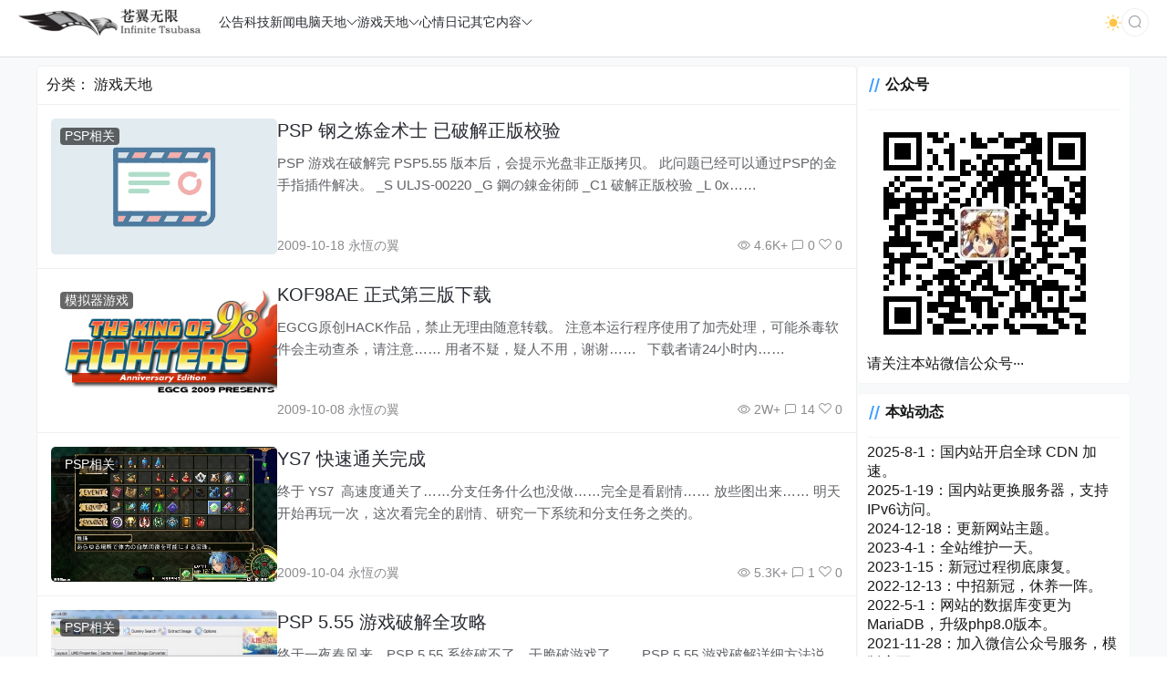

--- FILE ---
content_type: text/html; charset=UTF-8
request_url: https://www.xg2.top/archives/category/game/page/3
body_size: 14864
content:
<!doctype html>
<html lang="zh">
<head>
    <meta charset="UTF-8">
    <meta name="viewport"
          content="width=device-width, user-scalable=no, initial-scale=1.0, maximum-scale=1.0, minimum-scale=1.0">
    <meta http-equiv="X-UA-Compatible" content="ie=edge">
    <meta name="Referrer" content="origin">
    <meta name="applicable-device" content="pc,mobile"/>
    <title>游戏天地 - 第3页 - 苍翼无限</title><meta name="keywords" content=""><meta name="description" content="<p>存放游戏的各类内容</p>
"><meta name='robots' content='max-image-preview:large' />
<link rel='dns-prefetch' href='//s2.pstatp.com' />
<link rel="alternate" type="application/rss+xml" title="苍翼无限 &raquo; 游戏天地 分类 Feed" href="/archives/category/game/feed" />
<style id='wp-img-auto-sizes-contain-inline-css' type='text/css'>
img:is([sizes=auto i],[sizes^="auto," i]){contain-intrinsic-size:3000px 1500px}
/*# sourceURL=wp-img-auto-sizes-contain-inline-css */
</style>
<style id='wp-emoji-styles-inline-css' type='text/css'>

	img.wp-smiley, img.emoji {
		display: inline !important;
		border: none !important;
		box-shadow: none !important;
		height: 1em !important;
		width: 1em !important;
		margin: 0 0.07em !important;
		vertical-align: -0.1em !important;
		background: none !important;
		padding: 0 !important;
	}
/*# sourceURL=wp-emoji-styles-inline-css */
</style>
<style id='wp-block-library-inline-css' type='text/css'>
:root{--wp-block-synced-color:#7a00df;--wp-block-synced-color--rgb:122,0,223;--wp-bound-block-color:var(--wp-block-synced-color);--wp-editor-canvas-background:#ddd;--wp-admin-theme-color:#007cba;--wp-admin-theme-color--rgb:0,124,186;--wp-admin-theme-color-darker-10:#006ba1;--wp-admin-theme-color-darker-10--rgb:0,107,160.5;--wp-admin-theme-color-darker-20:#005a87;--wp-admin-theme-color-darker-20--rgb:0,90,135;--wp-admin-border-width-focus:2px}@media (min-resolution:192dpi){:root{--wp-admin-border-width-focus:1.5px}}.wp-element-button{cursor:pointer}:root .has-very-light-gray-background-color{background-color:#eee}:root .has-very-dark-gray-background-color{background-color:#313131}:root .has-very-light-gray-color{color:#eee}:root .has-very-dark-gray-color{color:#313131}:root .has-vivid-green-cyan-to-vivid-cyan-blue-gradient-background{background:linear-gradient(135deg,#00d084,#0693e3)}:root .has-purple-crush-gradient-background{background:linear-gradient(135deg,#34e2e4,#4721fb 50%,#ab1dfe)}:root .has-hazy-dawn-gradient-background{background:linear-gradient(135deg,#faaca8,#dad0ec)}:root .has-subdued-olive-gradient-background{background:linear-gradient(135deg,#fafae1,#67a671)}:root .has-atomic-cream-gradient-background{background:linear-gradient(135deg,#fdd79a,#004a59)}:root .has-nightshade-gradient-background{background:linear-gradient(135deg,#330968,#31cdcf)}:root .has-midnight-gradient-background{background:linear-gradient(135deg,#020381,#2874fc)}:root{--wp--preset--font-size--normal:16px;--wp--preset--font-size--huge:42px}.has-regular-font-size{font-size:1em}.has-larger-font-size{font-size:2.625em}.has-normal-font-size{font-size:var(--wp--preset--font-size--normal)}.has-huge-font-size{font-size:var(--wp--preset--font-size--huge)}.has-text-align-center{text-align:center}.has-text-align-left{text-align:left}.has-text-align-right{text-align:right}.has-fit-text{white-space:nowrap!important}#end-resizable-editor-section{display:none}.aligncenter{clear:both}.items-justified-left{justify-content:flex-start}.items-justified-center{justify-content:center}.items-justified-right{justify-content:flex-end}.items-justified-space-between{justify-content:space-between}.screen-reader-text{border:0;clip-path:inset(50%);height:1px;margin:-1px;overflow:hidden;padding:0;position:absolute;width:1px;word-wrap:normal!important}.screen-reader-text:focus{background-color:#ddd;clip-path:none;color:#444;display:block;font-size:1em;height:auto;left:5px;line-height:normal;padding:15px 23px 14px;text-decoration:none;top:5px;width:auto;z-index:100000}html :where(.has-border-color){border-style:solid}html :where([style*=border-top-color]){border-top-style:solid}html :where([style*=border-right-color]){border-right-style:solid}html :where([style*=border-bottom-color]){border-bottom-style:solid}html :where([style*=border-left-color]){border-left-style:solid}html :where([style*=border-width]){border-style:solid}html :where([style*=border-top-width]){border-top-style:solid}html :where([style*=border-right-width]){border-right-style:solid}html :where([style*=border-bottom-width]){border-bottom-style:solid}html :where([style*=border-left-width]){border-left-style:solid}html :where(img[class*=wp-image-]){height:auto;max-width:100%}:where(figure){margin:0 0 1em}html :where(.is-position-sticky){--wp-admin--admin-bar--position-offset:var(--wp-admin--admin-bar--height,0px)}@media screen and (max-width:600px){html :where(.is-position-sticky){--wp-admin--admin-bar--position-offset:0px}}

/*# sourceURL=wp-block-library-inline-css */
</style><style id='global-styles-inline-css' type='text/css'>
:root{--wp--preset--aspect-ratio--square: 1;--wp--preset--aspect-ratio--4-3: 4/3;--wp--preset--aspect-ratio--3-4: 3/4;--wp--preset--aspect-ratio--3-2: 3/2;--wp--preset--aspect-ratio--2-3: 2/3;--wp--preset--aspect-ratio--16-9: 16/9;--wp--preset--aspect-ratio--9-16: 9/16;--wp--preset--color--black: #000000;--wp--preset--color--cyan-bluish-gray: #abb8c3;--wp--preset--color--white: #ffffff;--wp--preset--color--pale-pink: #f78da7;--wp--preset--color--vivid-red: #cf2e2e;--wp--preset--color--luminous-vivid-orange: #ff6900;--wp--preset--color--luminous-vivid-amber: #fcb900;--wp--preset--color--light-green-cyan: #7bdcb5;--wp--preset--color--vivid-green-cyan: #00d084;--wp--preset--color--pale-cyan-blue: #8ed1fc;--wp--preset--color--vivid-cyan-blue: #0693e3;--wp--preset--color--vivid-purple: #9b51e0;--wp--preset--gradient--vivid-cyan-blue-to-vivid-purple: linear-gradient(135deg,rgb(6,147,227) 0%,rgb(155,81,224) 100%);--wp--preset--gradient--light-green-cyan-to-vivid-green-cyan: linear-gradient(135deg,rgb(122,220,180) 0%,rgb(0,208,130) 100%);--wp--preset--gradient--luminous-vivid-amber-to-luminous-vivid-orange: linear-gradient(135deg,rgb(252,185,0) 0%,rgb(255,105,0) 100%);--wp--preset--gradient--luminous-vivid-orange-to-vivid-red: linear-gradient(135deg,rgb(255,105,0) 0%,rgb(207,46,46) 100%);--wp--preset--gradient--very-light-gray-to-cyan-bluish-gray: linear-gradient(135deg,rgb(238,238,238) 0%,rgb(169,184,195) 100%);--wp--preset--gradient--cool-to-warm-spectrum: linear-gradient(135deg,rgb(74,234,220) 0%,rgb(151,120,209) 20%,rgb(207,42,186) 40%,rgb(238,44,130) 60%,rgb(251,105,98) 80%,rgb(254,248,76) 100%);--wp--preset--gradient--blush-light-purple: linear-gradient(135deg,rgb(255,206,236) 0%,rgb(152,150,240) 100%);--wp--preset--gradient--blush-bordeaux: linear-gradient(135deg,rgb(254,205,165) 0%,rgb(254,45,45) 50%,rgb(107,0,62) 100%);--wp--preset--gradient--luminous-dusk: linear-gradient(135deg,rgb(255,203,112) 0%,rgb(199,81,192) 50%,rgb(65,88,208) 100%);--wp--preset--gradient--pale-ocean: linear-gradient(135deg,rgb(255,245,203) 0%,rgb(182,227,212) 50%,rgb(51,167,181) 100%);--wp--preset--gradient--electric-grass: linear-gradient(135deg,rgb(202,248,128) 0%,rgb(113,206,126) 100%);--wp--preset--gradient--midnight: linear-gradient(135deg,rgb(2,3,129) 0%,rgb(40,116,252) 100%);--wp--preset--font-size--small: 13px;--wp--preset--font-size--medium: 20px;--wp--preset--font-size--large: 36px;--wp--preset--font-size--x-large: 42px;--wp--preset--spacing--20: 0.44rem;--wp--preset--spacing--30: 0.67rem;--wp--preset--spacing--40: 1rem;--wp--preset--spacing--50: 1.5rem;--wp--preset--spacing--60: 2.25rem;--wp--preset--spacing--70: 3.38rem;--wp--preset--spacing--80: 5.06rem;--wp--preset--shadow--natural: 6px 6px 9px rgba(0, 0, 0, 0.2);--wp--preset--shadow--deep: 12px 12px 50px rgba(0, 0, 0, 0.4);--wp--preset--shadow--sharp: 6px 6px 0px rgba(0, 0, 0, 0.2);--wp--preset--shadow--outlined: 6px 6px 0px -3px rgb(255, 255, 255), 6px 6px rgb(0, 0, 0);--wp--preset--shadow--crisp: 6px 6px 0px rgb(0, 0, 0);}:where(.is-layout-flex){gap: 0.5em;}:where(.is-layout-grid){gap: 0.5em;}body .is-layout-flex{display: flex;}.is-layout-flex{flex-wrap: wrap;align-items: center;}.is-layout-flex > :is(*, div){margin: 0;}body .is-layout-grid{display: grid;}.is-layout-grid > :is(*, div){margin: 0;}:where(.wp-block-columns.is-layout-flex){gap: 2em;}:where(.wp-block-columns.is-layout-grid){gap: 2em;}:where(.wp-block-post-template.is-layout-flex){gap: 1.25em;}:where(.wp-block-post-template.is-layout-grid){gap: 1.25em;}.has-black-color{color: var(--wp--preset--color--black) !important;}.has-cyan-bluish-gray-color{color: var(--wp--preset--color--cyan-bluish-gray) !important;}.has-white-color{color: var(--wp--preset--color--white) !important;}.has-pale-pink-color{color: var(--wp--preset--color--pale-pink) !important;}.has-vivid-red-color{color: var(--wp--preset--color--vivid-red) !important;}.has-luminous-vivid-orange-color{color: var(--wp--preset--color--luminous-vivid-orange) !important;}.has-luminous-vivid-amber-color{color: var(--wp--preset--color--luminous-vivid-amber) !important;}.has-light-green-cyan-color{color: var(--wp--preset--color--light-green-cyan) !important;}.has-vivid-green-cyan-color{color: var(--wp--preset--color--vivid-green-cyan) !important;}.has-pale-cyan-blue-color{color: var(--wp--preset--color--pale-cyan-blue) !important;}.has-vivid-cyan-blue-color{color: var(--wp--preset--color--vivid-cyan-blue) !important;}.has-vivid-purple-color{color: var(--wp--preset--color--vivid-purple) !important;}.has-black-background-color{background-color: var(--wp--preset--color--black) !important;}.has-cyan-bluish-gray-background-color{background-color: var(--wp--preset--color--cyan-bluish-gray) !important;}.has-white-background-color{background-color: var(--wp--preset--color--white) !important;}.has-pale-pink-background-color{background-color: var(--wp--preset--color--pale-pink) !important;}.has-vivid-red-background-color{background-color: var(--wp--preset--color--vivid-red) !important;}.has-luminous-vivid-orange-background-color{background-color: var(--wp--preset--color--luminous-vivid-orange) !important;}.has-luminous-vivid-amber-background-color{background-color: var(--wp--preset--color--luminous-vivid-amber) !important;}.has-light-green-cyan-background-color{background-color: var(--wp--preset--color--light-green-cyan) !important;}.has-vivid-green-cyan-background-color{background-color: var(--wp--preset--color--vivid-green-cyan) !important;}.has-pale-cyan-blue-background-color{background-color: var(--wp--preset--color--pale-cyan-blue) !important;}.has-vivid-cyan-blue-background-color{background-color: var(--wp--preset--color--vivid-cyan-blue) !important;}.has-vivid-purple-background-color{background-color: var(--wp--preset--color--vivid-purple) !important;}.has-black-border-color{border-color: var(--wp--preset--color--black) !important;}.has-cyan-bluish-gray-border-color{border-color: var(--wp--preset--color--cyan-bluish-gray) !important;}.has-white-border-color{border-color: var(--wp--preset--color--white) !important;}.has-pale-pink-border-color{border-color: var(--wp--preset--color--pale-pink) !important;}.has-vivid-red-border-color{border-color: var(--wp--preset--color--vivid-red) !important;}.has-luminous-vivid-orange-border-color{border-color: var(--wp--preset--color--luminous-vivid-orange) !important;}.has-luminous-vivid-amber-border-color{border-color: var(--wp--preset--color--luminous-vivid-amber) !important;}.has-light-green-cyan-border-color{border-color: var(--wp--preset--color--light-green-cyan) !important;}.has-vivid-green-cyan-border-color{border-color: var(--wp--preset--color--vivid-green-cyan) !important;}.has-pale-cyan-blue-border-color{border-color: var(--wp--preset--color--pale-cyan-blue) !important;}.has-vivid-cyan-blue-border-color{border-color: var(--wp--preset--color--vivid-cyan-blue) !important;}.has-vivid-purple-border-color{border-color: var(--wp--preset--color--vivid-purple) !important;}.has-vivid-cyan-blue-to-vivid-purple-gradient-background{background: var(--wp--preset--gradient--vivid-cyan-blue-to-vivid-purple) !important;}.has-light-green-cyan-to-vivid-green-cyan-gradient-background{background: var(--wp--preset--gradient--light-green-cyan-to-vivid-green-cyan) !important;}.has-luminous-vivid-amber-to-luminous-vivid-orange-gradient-background{background: var(--wp--preset--gradient--luminous-vivid-amber-to-luminous-vivid-orange) !important;}.has-luminous-vivid-orange-to-vivid-red-gradient-background{background: var(--wp--preset--gradient--luminous-vivid-orange-to-vivid-red) !important;}.has-very-light-gray-to-cyan-bluish-gray-gradient-background{background: var(--wp--preset--gradient--very-light-gray-to-cyan-bluish-gray) !important;}.has-cool-to-warm-spectrum-gradient-background{background: var(--wp--preset--gradient--cool-to-warm-spectrum) !important;}.has-blush-light-purple-gradient-background{background: var(--wp--preset--gradient--blush-light-purple) !important;}.has-blush-bordeaux-gradient-background{background: var(--wp--preset--gradient--blush-bordeaux) !important;}.has-luminous-dusk-gradient-background{background: var(--wp--preset--gradient--luminous-dusk) !important;}.has-pale-ocean-gradient-background{background: var(--wp--preset--gradient--pale-ocean) !important;}.has-electric-grass-gradient-background{background: var(--wp--preset--gradient--electric-grass) !important;}.has-midnight-gradient-background{background: var(--wp--preset--gradient--midnight) !important;}.has-small-font-size{font-size: var(--wp--preset--font-size--small) !important;}.has-medium-font-size{font-size: var(--wp--preset--font-size--medium) !important;}.has-large-font-size{font-size: var(--wp--preset--font-size--large) !important;}.has-x-large-font-size{font-size: var(--wp--preset--font-size--x-large) !important;}
/*# sourceURL=global-styles-inline-css */
</style>

<style id='classic-theme-styles-inline-css' type='text/css'>
/*! This file is auto-generated */
.wp-block-button__link{color:#fff;background-color:#32373c;border-radius:9999px;box-shadow:none;text-decoration:none;padding:calc(.667em + 2px) calc(1.333em + 2px);font-size:1.125em}.wp-block-file__button{background:#32373c;color:#fff;text-decoration:none}
/*# sourceURL=/wp-includes/css/classic-themes.min.css */
</style>
<link rel='stylesheet' id='jquery.fancybox-css' href='/wp-content/plugins/popup-with-fancybox/inc/jquery.fancybox.css?ver=6.9' type='text/css' media='all' />
<link rel='stylesheet' id='element-ui-css' href='/wp-content/themes/CoreNext/static/lib/element-ui/index.min.css?ver=114' type='text/css' media='all' />
<link rel='stylesheet' id='strawberry-css' href='/wp-content/themes/CoreNext/static/lib/strawberry/style.css?ver=114' type='text/css' media='all' />
<link rel='stylesheet' id='core_next-css' href='/wp-content/themes/CoreNext/static/css/main.min.css?ver=114' type='text/css' media='all' />
<script type="text/javascript" src="/wp-includes/js/jquery/jquery.min.js?ver=3.7.1" id="jquery-core-js"></script>
<script type="text/javascript" src="/wp-includes/js/jquery/jquery-migrate.min.js?ver=3.4.1" id="jquery-migrate-js"></script>
<script type="text/javascript" src="/wp-content/plugins/popup-with-fancybox/inc/jquery.fancybox.js?ver=6.9" id="jquery.fancybox-js"></script>
<script type="text/javascript" id="vue2-js-extra">
/* <![CDATA[ */
var core_next = {"ajax_url":"/wp-admin/admin-ajax.php","ajax_name":"core_next","site_name":"\u82cd\u7ffc\u65e0\u9650","logo":"/images/logo.png","is_login":"","search_url":"/?s={word}","search_word":"","go_top_img":"/wp-content/themes/CoreNext/static/img/rocket.svg","phone_menu_header_img":"/wp-content/themes/CoreNext/static/img/phone-header.svg","img_url":"/wp-content/themes/CoreNext/static/img","user_window_img":"/wp-content/themes/CoreNext/static/img/login/user_window_bg1.webp","is_single":"0","total_page":"4","now_page":"3","page_url":"/archives/category/game/page/10086","header_menu":[{"id":1539,"title":"\u516c\u544a","url":"/archives/category/notice","parent_id":0},{"id":1537,"title":"\u79d1\u6280\u65b0\u95fb","url":"/archives/category/itnews","parent_id":0},{"id":783,"title":"\u7535\u8111\u5929\u5730","url":"/archives/category/computer","parent_id":0},{"id":790,"title":"Sleipnir \u4e2d\u6587\u7ad9","url":"/archives/category/computer/sleipnir","parent_id":783},{"id":2296,"title":"\u539f\u521b\u4f5c\u54c1","url":"/archives/category/computer/selfmake","parent_id":783},{"id":784,"title":"\u6e38\u620f\u5929\u5730","url":"/archives/category/game","parent_id":0},{"id":785,"title":"\u6a21\u62df\u5668\u6e38\u620f","url":"/archives/category/game/emugame","parent_id":784},{"id":789,"title":"PSP\u76f8\u5173","url":"/archives/category/game/psp-game","parent_id":784},{"id":787,"title":"\u5fc3\u60c5\u65e5\u8bb0","url":"/archives/category/diary","parent_id":0},{"id":781,"title":"\u5176\u5b83\u5185\u5bb9","url":"/archives/category/other","parent_id":0},{"id":806,"title":"\u7535\u529b\u6280\u672f","url":"/archives/category/other/elec","parent_id":781}],"menu_url_new_window":"1","menu_position":"left","avatar_url":"/wp-content/themes/CoreNext/static/img/user.png","login_out_icon":"/wp-content/themes/CoreNext/static/img/icon/login-out.svg","can_reg":"0","show_login_btn":"","user_center_url":"","user_center_icon":"/wp-content/themes/CoreNext/static/img/icon/user.png","dark_css":"/wp-content/themes/CoreNext/static/css/dark.min.css?v=114","dark_open":"1","dark_logo":"/images/logo.png","default_dark":"","auto_change_dark":"1","notice_open":"","notice_position":"header","notice_content":"","notice_scroll":"1","close_reg_mail_verify":"","single_post_lightbox":"1","site_window_open":"","site_window_title":"\u7f51\u7ad9\u516c\u544a","site_window_content":"","site_window_btns":"\u003Ca class=\"site-window-btn\" href=\"https://www.lovestu.com\" target=\"_blank\" style=\"color:#fff;background-color:#3a8ee6\"\u003E\u793a\u4f8b\u6309\u94ae\u003C/a\u003E","site_window_time":"0","site_window_code":"1234","need_login_comment":"","other_login_open":"","other_login_auth_url":"","other_login_qq_open":"","full_header":"1","user_custom_menu":[],"open_user_website_url":"1","open_user_update_avatar":"","aside_bar_open":"","open_custom_login":""};
//# sourceURL=vue2-js-extra
/* ]]> */
</script>
<script type="text/javascript" src="/wp-content/themes/CoreNext/static/lib/vue-lib/vue.min.js?ver=114" id="vue2-js"></script>
<script type="text/javascript" src="/wp-content/themes/CoreNext/static/lib/element-ui/index.min.js?ver=114" id="element-ui-js"></script>
<script type="text/javascript" src="/wp-content/themes/CoreNext/static/lib/jquery/jquery.min.js?ver=114" id="core-next-jquery-js"></script>
<link rel="https://api.w.org/" href="/wp-json/" /><link rel="alternate" title="JSON" type="application/json" href="/wp-json/wp/v2/categories/5" /><link rel="EditURI" type="application/rsd+xml" title="RSD" href="/xmlrpc.php?rsd" />
<meta name="generator" content="WordPress 6.9" />
<script async src="https://pagead2.googlesyndication.com/pagead/js/adsbygoogle.js?client=ca-pub-2707849098465120"
     crossorigin="anonymous"></script><link rel='stylesheet' id='core_next_footer-css' href='/wp-content/themes/CoreNext/static/css/main.min.css?ver=114' type='text/css' media='all' />
</head><body>
<div id="core-next-app">
    <app-header></app-header>
    <div class="body-warp">
        <main class="container">
            <div class="main-warp">
                <div class="post-list-warp post-list-warp-archive">
    <div class="archive-title">
        分类： <span>游戏天地</span>    </div>
    <div class="post-list" ref="post_list">
<div class="post-item">
    <div class="post-left">
        <a href="/archives/139.html" class="a-thumbnail" target="_blank">
            <img data-src="https://www.cg2.win/wp-content/themes/CoreNext/static/img/slt2.png" src="[data-uri]" class="lazy" width="480" height="300" alt="thumbnail">
            
        </a>
        <div class="cat-float">
            <a href="/archives/category/game/psp-game" target="_blank">PSP相关</a>
        </div>
    </div>
    <div class="post-right">
        
        <div>
            <h2 class="post-title" v-pre>
                <a href="/archives/139.html" target="_blank">PSP 钢之炼金术士 已破解正版校验
                    
                </a>
            </h2>

            <div class="post-excerpt" v-pre>
                PSP 游戏在破解完 PSP5.55 版本后，会提示光盘非正版拷贝。
此问题已经可以通过PSP的金手指插件解决。
_S ULJS-00220
_G 鋼の錬金術師
_C1 破解正版校验
_L 0x……
            </div>
        </div>
        <div class="post-meta">
            <div>2009-10-18 永恆の翼</div>
            <div>
                <span v-if="'4.6K+'!=''"><i class="el-icon-view"></i> 4.6K+</span>
                <span><i class="el-icon-chat-square"></i> 0</span>
                <span><i class="czs-heart-l"></i> 0</span>
            </div>
        </div>

    </div>
</div>

<div class="post-item">
    <div class="post-left">
        <a href="/archives/131.html" class="a-thumbnail" target="_blank">
            <img data-src="/wp-content/uploads/2009/10/eghtkof98ae.png" src="[data-uri]" class="lazy" width="480" height="300" alt="thumbnail">
            
        </a>
        <div class="cat-float">
            <a href="/archives/category/game/emugame" target="_blank">模拟器游戏</a>
        </div>
    </div>
    <div class="post-right">
        
        <div>
            <h2 class="post-title" v-pre>
                <a href="/archives/131.html" target="_blank">KOF98AE 正式第三版下载
                    
                </a>
            </h2>

            <div class="post-excerpt" v-pre>
                EGCG原创HACK作品，禁止无理由随意转载。
注意本运行程序使用了加壳处理，可能杀毒软件会主动查杀，请注意……
用者不疑，疑人不用，谢谢……
 
下载者请24小时内……
            </div>
        </div>
        <div class="post-meta">
            <div>2009-10-08 永恆の翼</div>
            <div>
                <span v-if="'2W+'!=''"><i class="el-icon-view"></i> 2W+</span>
                <span><i class="el-icon-chat-square"></i> 14</span>
                <span><i class="czs-heart-l"></i> 0</span>
            </div>
        </div>

    </div>
</div>

<div class="post-item">
    <div class="post-left">
        <a href="/archives/123.html" class="a-thumbnail" target="_blank">
            <img data-src="/wp-content/uploads/2009/10/200910031959_001.jpg" src="[data-uri]" class="lazy" width="480" height="300" alt="thumbnail">
            
        </a>
        <div class="cat-float">
            <a href="/archives/category/game/psp-game" target="_blank">PSP相关</a>
        </div>
    </div>
    <div class="post-right">
        
        <div>
            <h2 class="post-title" v-pre>
                <a href="/archives/123.html" target="_blank">YS7 快速通关完成
                    
                </a>
            </h2>

            <div class="post-excerpt" v-pre>
                终于 YS7  高速度通关了……分支任务什么也没做……完全是看剧情……
放些图出来……




明天开始再玩一次，这次看完全的剧情、研究一下系统和分支任务之类的。

            </div>
        </div>
        <div class="post-meta">
            <div>2009-10-04 永恆の翼</div>
            <div>
                <span v-if="'5.3K+'!=''"><i class="el-icon-view"></i> 5.3K+</span>
                <span><i class="el-icon-chat-square"></i> 1</span>
                <span><i class="czs-heart-l"></i> 0</span>
            </div>
        </div>

    </div>
</div>

<div class="post-item">
    <div class="post-left">
        <a href="/archives/106.html" class="a-thumbnail" target="_blank">
            <img data-src="/wp-content/uploads/2009/09/UMDGEN-EXTRACT-640x324.jpg" src="[data-uri]" class="lazy" width="480" height="300" alt="thumbnail">
            
        </a>
        <div class="cat-float">
            <a href="/archives/category/game/psp-game" target="_blank">PSP相关</a>
        </div>
    </div>
    <div class="post-right">
        
        <div>
            <h2 class="post-title" v-pre>
                <a href="/archives/106.html" target="_blank">PSP 5.55 游戏破解全攻略
                    
                </a>
            </h2>

            <div class="post-excerpt" v-pre>
                终于一夜春风来，PSP 5.55 系统破不了，干脆破游戏了……
PSP 5.55 游戏破解详细方法说明，开始！
必要的软件：
1 gamedecrypter-by-yoshihiro
2 UMDGEN 4.0以上……
            </div>
        </div>
        <div class="post-meta">
            <div>2009-09-30 永恆の翼</div>
            <div>
                <span v-if="'7.3K+'!=''"><i class="el-icon-view"></i> 7.3K+</span>
                <span><i class="el-icon-chat-square"></i> 1</span>
                <span><i class="czs-heart-l"></i> 0</span>
            </div>
        </div>

    </div>
</div>

<div class="post-item">
    <div class="post-left">
        <a href="/archives/101.html" class="a-thumbnail" target="_blank">
            <img data-src="https://www.cg2.win/wp-content/themes/CoreNext/static/img/slt2.png" src="[data-uri]" class="lazy" width="480" height="300" alt="thumbnail">
            
        </a>
        <div class="cat-float">
            <a href="/archives/category/game" target="_blank">游戏天地</a>
        </div>
    </div>
    <div class="post-right">
        
        <div>
            <h2 class="post-title" v-pre>
                <a href="/archives/101.html" target="_blank">2006年存档：SEC 一路走好～别砸了自己～
                    
                </a>
            </h2>

            <div class="post-excerpt" v-pre>
                本文只是恢复2006年曾经的老档，由于早已经过时效性，只是作为存档使用，对SEC现在的工作还是表示满意的。
Square-Enix (以下简称SE)一个很响当当的名字，Squa……
            </div>
        </div>
        <div class="post-meta">
            <div>2009-09-18 永恆の翼</div>
            <div>
                <span v-if="'3.5K+'!=''"><i class="el-icon-view"></i> 3.5K+</span>
                <span><i class="el-icon-chat-square"></i> 0</span>
                <span><i class="czs-heart-l"></i> 0</span>
            </div>
        </div>

    </div>
</div>

<div class="post-item">
    <div class="post-left">
        <a href="/archives/78.html" class="a-thumbnail" target="_blank">
            <img data-src="/wp-includes/js/tinymce/plugins/wordpress/img/trans.gif" src="[data-uri]" class="lazy" width="480" height="300" alt="thumbnail">
            
        </a>
        <div class="cat-float">
            <a href="/archives/category/game/emugame" target="_blank">模拟器游戏</a>
        </div>
    </div>
    <div class="post-right">
        
        <div>
            <h2 class="post-title" v-pre>
                <a href="/archives/78.html" target="_blank">demul 054整合 新三国战纪-七星转生
                    
                </a>
            </h2>

            <div class="post-excerpt" v-pre>
                引用原话：
使用demul 054 HACK 把原来的北斗神拳换成 新三国战纪 - 七星转生
在星星指导和oak2003帮助下弄的
这是来自EGCG的私人作品，仅供测试……
请自觉于24……
            </div>
        </div>
        <div class="post-meta">
            <div>2009-09-10 永恆の翼</div>
            <div>
                <span v-if="'7.9K+'!=''"><i class="el-icon-view"></i> 7.9K+</span>
                <span><i class="el-icon-chat-square"></i> 0</span>
                <span><i class="czs-heart-l"></i> 0</span>
            </div>
        </div>

    </div>
</div>

<div class="post-item">
    <div class="post-left">
        <a href="/archives/68.html" class="a-thumbnail" target="_blank">
            <img data-src="https://www.cg2.win/wp-content/themes/CoreNext/static/img/slt2.png" src="[data-uri]" class="lazy" width="480" height="300" alt="thumbnail">
            
        </a>
        <div class="cat-float">
            <a href="/archives/category/game" target="_blank">游戏天地</a>
        </div>
    </div>
    <div class="post-right">
        
        <div>
            <h2 class="post-title" v-pre>
                <a href="/archives/68.html" target="_blank">C76 全部游戏列表清单(容量：15.5GB左右)
                    
                </a>
            </h2>

            <div class="post-excerpt" v-pre>
                内容已加密，请输入密码以后查看
            </div>
        </div>
        <div class="post-meta">
            <div>2009-08-21 永恆の翼</div>
            <div>
                <span v-if="'6K+'!=''"><i class="el-icon-view"></i> 6K+</span>
                <span><i class="el-icon-chat-square"></i> 0</span>
                <span><i class="czs-heart-l"></i> 0</span>
            </div>
        </div>

    </div>
</div>

<div class="post-item">
    <div class="post-left">
        <a href="/archives/62.html" class="a-thumbnail" target="_blank">
            <img data-src="/wp-content/uploads/2009/08/p22.jpg" src="[data-uri]" class="lazy" width="480" height="300" alt="thumbnail">
            
        </a>
        <div class="cat-float">
            <a href="/archives/category/game" target="_blank">游戏天地</a>
        </div>
    </div>
    <div class="post-right">
        
        <div>
            <h2 class="post-title" v-pre>
                <a href="/archives/62.html" target="_blank">[C76](同人ゲーム) [トッパツプラン] 東方大運動会博麗大乱闘Rehearsal 
                    
                </a>
            </h2>

            <div class="post-excerpt" v-pre>
                

名称：東方大運動会博麗大乱闘Rehearsal
制作：top arts plan
类型：大乱闘/单人/日文
版本：正式版
发布日：C76
上傳日期：08.17
檔案大小：30.59MB
使用空……
            </div>
        </div>
        <div class="post-meta">
            <div>2009-08-19 永恆の翼</div>
            <div>
                <span v-if="'6.8K+'!=''"><i class="el-icon-view"></i> 6.8K+</span>
                <span><i class="el-icon-chat-square"></i> 0</span>
                <span><i class="czs-heart-l"></i> 0</span>
            </div>
        </div>

    </div>
</div>

<div class="post-item">
    <div class="post-left">
        <a href="/archives/60.html" class="a-thumbnail" target="_blank">
            <img data-src="https://down.emland.net/c76/049.jpg" src="[data-uri]" class="lazy" width="480" height="300" alt="thumbnail">
            
        </a>
        <div class="cat-float">
            <a href="/archives/category/game" target="_blank">游戏天地</a>
        </div>
    </div>
    <div class="post-right">
        
        <div>
            <h2 class="post-title" v-pre>
                <a href="/archives/60.html" target="_blank">[C76][同人游戏]【幻想郷横断るなてぃっくいず】
                    
                </a>
            </h2>

            <div class="post-excerpt" v-pre>
                
一个还不错的游戏，大家可以试着玩玩
下载地址： https://bt.ktxp.com/html/2009/0817/135684.html

            </div>
        </div>
        <div class="post-meta">
            <div>2009-08-17 永恆の翼</div>
            <div>
                <span v-if="'4K+'!=''"><i class="el-icon-view"></i> 4K+</span>
                <span><i class="el-icon-chat-square"></i> 0</span>
                <span><i class="czs-heart-l"></i> 0</span>
            </div>
        </div>

    </div>
</div>

<div class="post-item">
    <div class="post-left">
        <a href="/archives/55.html" class="a-thumbnail" target="_blank">
            <img data-src="/wp-content/uploads/2009/08/bgimg-640x443.jpg" src="[data-uri]" class="lazy" width="480" height="300" alt="thumbnail">
            
        </a>
        <div class="cat-float">
            <a href="/archives/category/game" target="_blank">游戏天地</a>
        </div>
    </div>
    <div class="post-right">
        
        <div>
            <h2 class="post-title" v-pre>
                <a href="/archives/55.html" target="_blank">[C76][Frontier彩] 紅魔城伝説 スカーレット シンフォニー～緋色の交響曲～[87M] 
                    
                </a>
            </h2>

            <div class="post-excerpt" v-pre>
                此游戏绝对乃这次C76的雷物……你不玩真的会后悔……估计你玩过恶魔城系列的话，可能你会雷到趴下……
 
 

https://aja-games.chicappa.jp/blog/?tag=Products_%E7%……
            </div>
        </div>
        <div class="post-meta">
            <div>2009-08-17 永恆の翼</div>
            <div>
                <span v-if="'1.2W+'!=''"><i class="el-icon-view"></i> 1.2W+</span>
                <span><i class="el-icon-chat-square"></i> 0</span>
                <span><i class="czs-heart-l"></i> 0</span>
            </div>
        </div>

    </div>
</div>
</div>    <div class="list-footer">
        <el-pagination
            background
            layout="prev, pager, next"
            :page-count="total_page"
            :current-page="now_page"
            :hide-on-single-page="true"
            @current-change="changePage"
            :pager-count="5"
        >
        </el-pagination>
    </div>
</div>


            </div>
            <aside>
                <div class="aside-box widget_media_image"><h2 class="widget-title widget-title-classic" v-pre>公众号</h2>
<div style="width: 268px" class="wp-caption alignnone"><img class="image " src="/images/wx_qrcode.jpg" alt="请关注本站微信公众号···" width="258" height="258" decoding="async" loading="lazy" /><p class="wp-caption-text">请关注本站微信公众号···</p></div></div><div class="aside-box widget_text"><h2 class="widget-title widget-title-classic" v-pre>本站动态</h2>
			<div class="textwidget">2025-8-1：国内站开启全球 CDN 加速。<br />
2025-1-19：国内站更换服务器，支持IPv6访问。<br />
2024-12-18：更新网站主题。<br />
2023-4-1：全站维护一天。<br />
2023-1-15：新冠过程彻底康复。<br />
2022-12-13：中招新冠，休养一阵。<br />
2022-5-1：网站的数据库变更为MariaDB，升级php8.0版本。<br />
2021-11-28：加入微信公众号服务，模版变更。<br /> 
2021-10-1：国度期间，服务器维护正常结束。<br />
2021-9-5：预定国庆期间，服务器进行维护。<br />
<b>已清除2021年以前的全部公告</>
<br />
</b></div>
		</div>
		<div class="aside-box widget_recent_entries">
		<h2 class="widget-title widget-title-classic" v-pre>最近发表</h2>

		<ul>
											<li>
					<a href="/archives/8638.html">彻底注销中国广电了，byebye</a>
									</li>
											<li>
					<a href="/archives/8628.html">真说侍魂 NEOGEOCD 汉化公测版发布</a>
									</li>
											<li>
					<a href="/archives/8620.html">复活了Dragalia Lost的资源图</a>
									</li>
											<li>
					<a href="/archives/8614.html">祝贺2025年新年快乐</a>
									</li>
											<li>
					<a href="/archives/8604.html">OpenWRT IPv6 正确配置方法</a>
									</li>
											<li>
					<a href="/archives/8600.html">短信转发lua更新</a>
									</li>
											<li>
					<a href="/archives/8594.html">中国广电在线销户方法</a>
									</li>
											<li>
					<a href="/archives/8586.html">2024年新年快乐</a>
									</li>
											<li>
					<a href="/archives/8574.html">中过奥氏新冠了</a>
									</li>
											<li>
					<a href="/archives/8566.html">被中国广电恶心到了</a>
									</li>
					</ul>

		</div><div class="aside-box widget_text"><h2 class="widget-title widget-title-classic" v-pre>导航链接</h2>
			<div class="textwidget"><ul>
<li><a title="失落的龙约资料站" href="https://dl.xg2.top" target="_blank" rel="me noopener">失落的龙约资料站</a></li>
<li><a title="魔力宝贝资料站(版本原因暂停)" href="/crossgate" target="_blank" rel="me noopener">魔力宝贝资料站(恢复中)</a></li>
<li><a title="中国最大的模拟器联盟论坛" href="http://bbs.chinaemu.org" target="_blank" rel="co-worker noopener">中华模拟器联盟-浮游城</a></li>
<li><a title="一位魔力死党的小站，偶然的相遇，也已然不复存在(仅留做纪念)" href="/www.beyonding.com" target="_blank" rel="co-worker friend noopener">九月星空</a></li>
<li><a title="魔力宝贝PochiLong资料站备份(部分为中文)" href="/xg/" target="_blank" rel="me noopener">魔力宝贝PochiLong资料站-备份</a></li>
<li><a title="魔力宝贝SymphonyBlue资料站的备份(日文)" href="/SymphonyBlue/xg/sb/" target="_blank" rel="me noopener">魔力宝贝SymphonyBlue资料站-备份</a></li>
<li><a title="曾经很风光的动漫站，现已不存在(留做纪念)" href="/www.ktxp.com" rel="co-worker">极影动漫</a></li>
</ul>
</div>
		</div>            </aside>
        </main>
        <div class="footer-wave">
    <svg class="editorial" xmlns="http://www.w3.org/2000/svg" xmlns:xlink="http://www.w3.org/1999/xlink"
         viewBox="0 24 150 28" preserveAspectRatio="none">
        <defs>
            <path id="core-wave" d="M-160 44c30 0
    58-18 88-18s
    58 18 88 18
    58-18 88-18
    58 18 88 18
    v44h-352z"></path>
        </defs>
        <g class="parallax">
            <use xlink:href="#core-wave" x="50" y="0" fill="#6a7277"></use>
            <use xlink:href="#core-wave" x="50" y="3" fill="#3f4549"></use>
            <use xlink:href="#core-wave" x="50" y="6" fill="#22292d"></use>
        </g>
    </svg>
</div>
<style>
    .core-footer {
        margin-top: 0!important;
    }
</style>

<div class="core-footer">
    <div class="footer-main container">
        <div class="footer-left">
            <div>
                
            </div>
            
            <div>
                Copyright &copy; 2026 苍翼无限 <a href="https://www.lovestu.com/corenext" target="_blank">CoreNext</a> Powered by WordPress 鄂ICP备17025944号
            </div>
            <div class="icp-warp" id="icp-warp">
                
                
            </div>
        </div>
        <div class="footer-right">
            
        </div>
    </div>
</div>
    </div>
</div>
<style>
    .loading-animations {
        background-color: var(--loading-background);
        position: fixed;
        left: 0;
        right: 0;
        top: 0;
        bottom: 0;
        z-index: 99999;
        display: flex;
        align-items: center;
        justify-content: center;
        transition: 1s;
        opacity: 1;
    }

    .la-ball-clip-rotate,
    .la-ball-clip-rotate > div {
        position: relative;
        -webkit-box-sizing: border-box;
        -moz-box-sizing: border-box;
        box-sizing: border-box;
    }

    .la-ball-clip-rotate {
        display: block;
        font-size: 0;
        color: #fff;
    }

    .la-ball-clip-rotate.la-dark {
        color: #333;
    }

    .la-ball-clip-rotate > div {
        display: inline-block;
        float: none;
        background-color: currentColor;
        border: 0 solid currentColor;
    }

    .la-ball-clip-rotate {
        width: 32px;
        height: 32px;
    }

    .la-ball-clip-rotate > div {
        width: 32px;
        height: 32px;
        background: transparent;
        border-width: 2px;
        border-bottom-color: transparent;
        border-radius: 100%;
        -webkit-animation: ball-clip-rotate .75s linear infinite;
        -moz-animation: ball-clip-rotate .75s linear infinite;
        -o-animation: ball-clip-rotate .75s linear infinite;
        animation: ball-clip-rotate .75s linear infinite;
    }

    .la-ball-clip-rotate.la-sm {
        width: 16px;
        height: 16px;
    }

    .la-ball-clip-rotate.la-sm > div {
        width: 16px;
        height: 16px;
        border-width: 1px;
    }

    .la-ball-clip-rotate.la-2x {
        width: 64px;
        height: 64px;
    }

    .la-ball-clip-rotate.la-2x > div {
        width: 64px;
        height: 64px;
        border-width: 4px;
    }

    .la-ball-clip-rotate.la-3x {
        width: 96px;
        height: 96px;
    }

    .la-ball-clip-rotate.la-3x > div {
        width: 96px;
        height: 96px;
        border-width: 6px;
    }

    /*
     * Animation
     */
    @-webkit-keyframes ball-clip-rotate {
        0% {
            -webkit-transform: rotate(0deg);
            transform: rotate(0deg);
        }
        50% {
            -webkit-transform: rotate(180deg);
            transform: rotate(180deg);
        }
        100% {
            -webkit-transform: rotate(360deg);
            transform: rotate(360deg);
        }
    }

    @-moz-keyframes ball-clip-rotate {
        0% {
            -moz-transform: rotate(0deg);
            transform: rotate(0deg);
        }
        50% {
            -moz-transform: rotate(180deg);
            transform: rotate(180deg);
        }
        100% {
            -moz-transform: rotate(360deg);
            transform: rotate(360deg);
        }
    }

    @-o-keyframes ball-clip-rotate {
        0% {
            -o-transform: rotate(0deg);
            transform: rotate(0deg);
        }
        50% {
            -o-transform: rotate(180deg);
            transform: rotate(180deg);
        }
        100% {
            -o-transform: rotate(360deg);
            transform: rotate(360deg);
        }
    }

    @keyframes ball-clip-rotate {
        0% {
            -webkit-transform: rotate(0deg);
            -moz-transform: rotate(0deg);
            -o-transform: rotate(0deg);
            transform: rotate(0deg);
        }
        50% {
            -webkit-transform: rotate(180deg);
            -moz-transform: rotate(180deg);
            -o-transform: rotate(180deg);
            transform: rotate(180deg);
        }
        100% {
            -webkit-transform: rotate(360deg);
            -moz-transform: rotate(360deg);
            -o-transform: rotate(360deg);
            transform: rotate(360deg);
        }
    }

    .loading-animations-out {
        opacity: 0;
    }

    .la-ball-scale-pulse,.la-ball-scale-pulse > div{position:relative;-webkit-box-sizing:border-box;-moz-box-sizing:border-box;box-sizing:border-box;}.la-ball-scale-pulse{display:block;font-size:0;color:#fff;}.la-ball-scale-pulse.la-dark{color:#333;}.la-ball-scale-pulse > div{display:inline-block;float:none;background-color:currentColor;border:0 solid currentColor;}.la-ball-scale-pulse{width:32px;height:32px;}.la-ball-scale-pulse > div{position:absolute;top:0;left:0;width:32px;height:32px;border-radius:100%;opacity:.5;-webkit-animation:ball-scale-pulse 2s infinite ease-in-out;-moz-animation:ball-scale-pulse 2s infinite ease-in-out;-o-animation:ball-scale-pulse 2s infinite ease-in-out;animation:ball-scale-pulse 2s infinite ease-in-out;}.la-ball-scale-pulse > div:last-child{-webkit-animation-delay:-1.0s;-moz-animation-delay:-1.0s;-o-animation-delay:-1.0s;animation-delay:-1.0s;}.la-ball-scale-pulse.la-sm{width:16px;height:16px;}.la-ball-scale-pulse.la-sm > div{width:16px;height:16px;}.la-ball-scale-pulse.la-2x{width:64px;height:64px;}.la-ball-scale-pulse.la-2x > div{width:64px;height:64px;}.la-ball-scale-pulse.la-3x{width:96px;height:96px;}.la-ball-scale-pulse.la-3x > div{width:96px;height:96px;}@-webkit-keyframes ball-scale-pulse{0%,100%{-webkit-transform:scale(0);transform:scale(0);}50%{-webkit-transform:scale(1);transform:scale(1);}}@-moz-keyframes ball-scale-pulse{0%,100%{-moz-transform:scale(0);transform:scale(0);}50%{-moz-transform:scale(1);transform:scale(1);}}@-o-keyframes ball-scale-pulse{0%,100%{-o-transform:scale(0);transform:scale(0);}50%{-o-transform:scale(1);transform:scale(1);}}@keyframes ball-scale-pulse{0%,100%{-webkit-transform:scale(0);-moz-transform:scale(0);-o-transform:scale(0);transform:scale(0);}50%{-webkit-transform:scale(1);-moz-transform:scale(1);-o-transform:scale(1);transform:scale(1);}}</style>
<div class="loading-animations" id="loading-warp">
    <div class="la-ball-scale-pulse la-3x"><div></div><div></div></div></div>
<script>
    document.body.style.overflow = 'hidden';
    window.addEventListener('load', function () {
        let loader = document.getElementById("loading-warp");
        loader.className = "loading-animations loading-animations-out";//使用渐隐的方法淡出loading page
        document.body.style.overflow = 'auto';
        setTimeout(() => {

            loader.style.display = "none"
        }, 1000);
    });
</script></body>
<script type="speculationrules">
{"prefetch":[{"source":"document","where":{"and":[{"href_matches":"/*"},{"not":{"href_matches":["/wp-*.php","/wp-admin/*","/wp-content/uploads/*","/wp-content/*","/wp-content/plugins/*","/wp-content/themes/CoreNext/*","/*\\?(.+)"]}},{"not":{"selector_matches":"a[rel~=\"nofollow\"]"}},{"not":{"selector_matches":".no-prefetch, .no-prefetch a"}}]},"eagerness":"conservative"}]}
</script>
<style></style><script type="text/javascript" src="https://s2.pstatp.com/cdn/jquery/3.6.0/jquery.min.js?ver=1.0" id="gh-query-js"></script>
<script type="text/javascript" src="/wp-content/themes/CoreNext/static/js/global.min.js?ver=114" id="core_next_global-js"></script>
<script type="text/javascript" src="/wp-content/themes/CoreNext/static/js/archive.min.js?ver=114" id="core_next_single_page-js"></script>
<style>
    :root {
        --box-border-radius: 5px;
        --theme-color: #409eff;
        --a-hover-color: #409eff;
    }
    .el-pagination.is-background .el-pager li:not(.disabled).active {
        background-color: #409eff;
    }
    .el-pagination.is-background .el-pager li:not(.disabled):hover {
        color:#409eff;
    }
    ::selection {
        background-color: #3390ff;
    }
    .el-button--primary{
        background-color: #409eff;
        border-color: #409eff;
    }
    .el-button--primary:focus, .el-button--primary:hover{
    background-color: #409eff;
    border-color: #409eff;
    opacity: .8;
    }
    .el-button:focus, .el-button:hover{
    opacity: .8;
    }
</style>        <style>
            .content-warp img:not(.not-shadow){box-shadow: 0 0 5px 0 rgba(0, 0, 0, .1);}        </style>
				<script id="wp-emoji-settings" type="application/json">
{"baseUrl":"https://s.w.org/images/core/emoji/17.0.2/72x72/","ext":".png","svgUrl":"https://s.w.org/images/core/emoji/17.0.2/svg/","svgExt":".svg","source":{"concatemoji":"/wp-includes/js/wp-emoji-release.min.js?ver=6.9"}}
</script>
<script type="module">
/* <![CDATA[ */
/*! This file is auto-generated */
const a=JSON.parse(document.getElementById("wp-emoji-settings").textContent),o=(window._wpemojiSettings=a,"wpEmojiSettingsSupports"),s=["flag","emoji"];function i(e){try{var t={supportTests:e,timestamp:(new Date).valueOf()};sessionStorage.setItem(o,JSON.stringify(t))}catch(e){}}function c(e,t,n){e.clearRect(0,0,e.canvas.width,e.canvas.height),e.fillText(t,0,0);t=new Uint32Array(e.getImageData(0,0,e.canvas.width,e.canvas.height).data);e.clearRect(0,0,e.canvas.width,e.canvas.height),e.fillText(n,0,0);const a=new Uint32Array(e.getImageData(0,0,e.canvas.width,e.canvas.height).data);return t.every((e,t)=>e===a[t])}function p(e,t){e.clearRect(0,0,e.canvas.width,e.canvas.height),e.fillText(t,0,0);var n=e.getImageData(16,16,1,1);for(let e=0;e<n.data.length;e++)if(0!==n.data[e])return!1;return!0}function u(e,t,n,a){switch(t){case"flag":return n(e,"\ud83c\udff3\ufe0f\u200d\u26a7\ufe0f","\ud83c\udff3\ufe0f\u200b\u26a7\ufe0f")?!1:!n(e,"\ud83c\udde8\ud83c\uddf6","\ud83c\udde8\u200b\ud83c\uddf6")&&!n(e,"\ud83c\udff4\udb40\udc67\udb40\udc62\udb40\udc65\udb40\udc6e\udb40\udc67\udb40\udc7f","\ud83c\udff4\u200b\udb40\udc67\u200b\udb40\udc62\u200b\udb40\udc65\u200b\udb40\udc6e\u200b\udb40\udc67\u200b\udb40\udc7f");case"emoji":return!a(e,"\ud83e\u1fac8")}return!1}function f(e,t,n,a){let r;const o=(r="undefined"!=typeof WorkerGlobalScope&&self instanceof WorkerGlobalScope?new OffscreenCanvas(300,150):document.createElement("canvas")).getContext("2d",{willReadFrequently:!0}),s=(o.textBaseline="top",o.font="600 32px Arial",{});return e.forEach(e=>{s[e]=t(o,e,n,a)}),s}function r(e){var t=document.createElement("script");t.src=e,t.defer=!0,document.head.appendChild(t)}a.supports={everything:!0,everythingExceptFlag:!0},new Promise(t=>{let n=function(){try{var e=JSON.parse(sessionStorage.getItem(o));if("object"==typeof e&&"number"==typeof e.timestamp&&(new Date).valueOf()<e.timestamp+604800&&"object"==typeof e.supportTests)return e.supportTests}catch(e){}return null}();if(!n){if("undefined"!=typeof Worker&&"undefined"!=typeof OffscreenCanvas&&"undefined"!=typeof URL&&URL.createObjectURL&&"undefined"!=typeof Blob)try{var e="postMessage("+f.toString()+"("+[JSON.stringify(s),u.toString(),c.toString(),p.toString()].join(",")+"));",a=new Blob([e],{type:"text/javascript"});const r=new Worker(URL.createObjectURL(a),{name:"wpTestEmojiSupports"});return void(r.onmessage=e=>{i(n=e.data),r.terminate(),t(n)})}catch(e){}i(n=f(s,u,c,p))}t(n)}).then(e=>{for(const n in e)a.supports[n]=e[n],a.supports.everything=a.supports.everything&&a.supports[n],"flag"!==n&&(a.supports.everythingExceptFlag=a.supports.everythingExceptFlag&&a.supports[n]);var t;a.supports.everythingExceptFlag=a.supports.everythingExceptFlag&&!a.supports.flag,a.supports.everything||((t=a.source||{}).concatemoji?r(t.concatemoji):t.wpemoji&&t.twemoji&&(r(t.twemoji),r(t.wpemoji)))});
//# sourceURL=/wp-includes/js/wp-emoji-loader.min.js
/* ]]> */
</script>
</html>

--- FILE ---
content_type: text/html; charset=utf-8
request_url: https://www.google.com/recaptcha/api2/aframe
body_size: 267
content:
<!DOCTYPE HTML><html><head><meta http-equiv="content-type" content="text/html; charset=UTF-8"></head><body><script nonce="ynmQk-u3o0qkQojtvG1YZA">/** Anti-fraud and anti-abuse applications only. See google.com/recaptcha */ try{var clients={'sodar':'https://pagead2.googlesyndication.com/pagead/sodar?'};window.addEventListener("message",function(a){try{if(a.source===window.parent){var b=JSON.parse(a.data);var c=clients[b['id']];if(c){var d=document.createElement('img');d.src=c+b['params']+'&rc='+(localStorage.getItem("rc::a")?sessionStorage.getItem("rc::b"):"");window.document.body.appendChild(d);sessionStorage.setItem("rc::e",parseInt(sessionStorage.getItem("rc::e")||0)+1);localStorage.setItem("rc::h",'1769387515531');}}}catch(b){}});window.parent.postMessage("_grecaptcha_ready", "*");}catch(b){}</script></body></html>